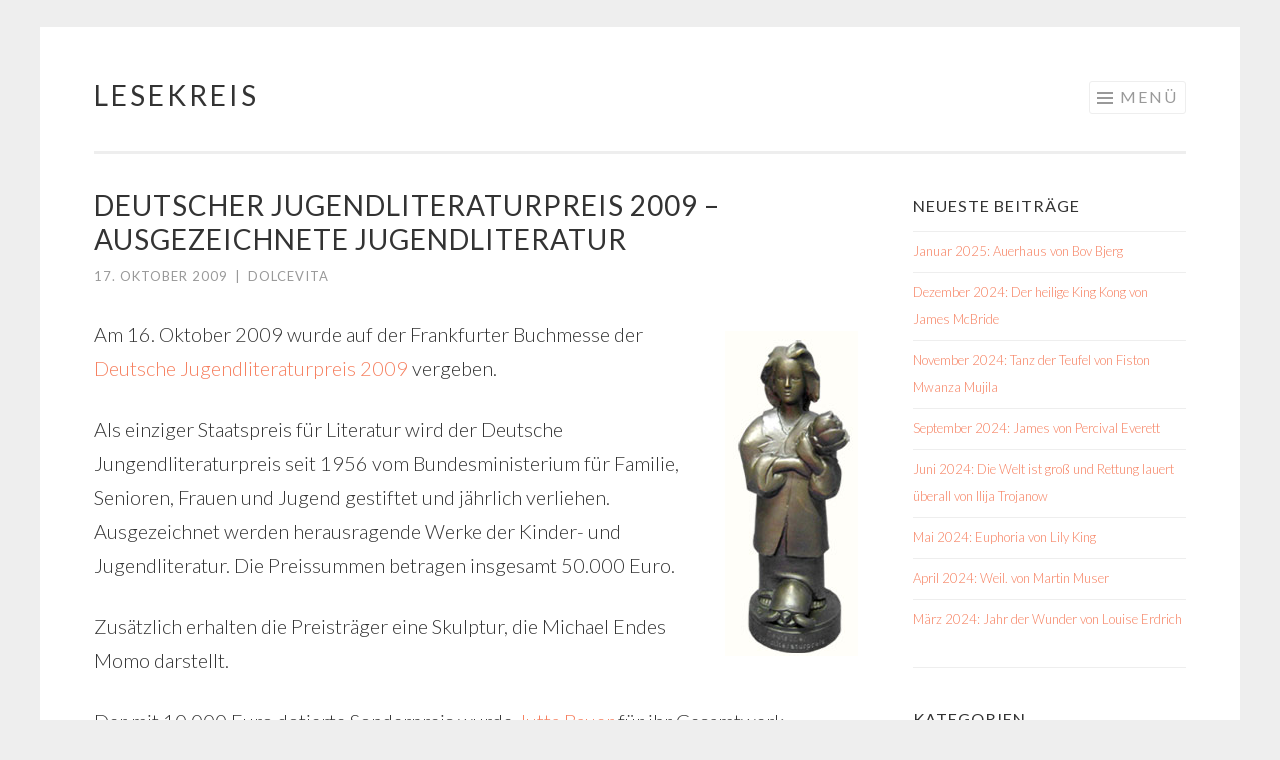

--- FILE ---
content_type: text/html; charset=UTF-8
request_url: https://lesekreis.org/2009/10/17/deutscher-jugendliteraturpreis-2009-ausgezeichnete-jugendliteratur/
body_size: 14216
content:
<!DOCTYPE html>
<html lang="de">
<head>
<meta charset="UTF-8">
<meta name="viewport" content="width=device-width, initial-scale=1">
<link rel="profile" href="http://gmpg.org/xfn/11">
<link rel="pingback" href="https://lesekreis.org/xmlrpc.php">

<title>Deutscher Jugendliteraturpreis 2009 &#8211; ausgezeichnete Jugendliteratur &#8211; Lesekreis</title>
<meta name='robots' content='max-image-preview:large' />
<link rel='dns-prefetch' href='//fonts.googleapis.com' />
<link rel="alternate" type="application/rss+xml" title="Lesekreis &raquo; Feed" href="https://lesekreis.org/feed/" />
<link rel="alternate" type="application/rss+xml" title="Lesekreis &raquo; Kommentar-Feed" href="https://lesekreis.org/comments/feed/" />
<link rel="alternate" type="application/rss+xml" title="Lesekreis &raquo; Kommentar-Feed zu Deutscher Jugendliteraturpreis 2009 &#8211; ausgezeichnete Jugendliteratur" href="https://lesekreis.org/2009/10/17/deutscher-jugendliteraturpreis-2009-ausgezeichnete-jugendliteratur/feed/" />
<link rel="alternate" title="oEmbed (JSON)" type="application/json+oembed" href="https://lesekreis.org/wp-json/oembed/1.0/embed?url=https%3A%2F%2Flesekreis.org%2F2009%2F10%2F17%2Fdeutscher-jugendliteraturpreis-2009-ausgezeichnete-jugendliteratur%2F" />
<link rel="alternate" title="oEmbed (XML)" type="text/xml+oembed" href="https://lesekreis.org/wp-json/oembed/1.0/embed?url=https%3A%2F%2Flesekreis.org%2F2009%2F10%2F17%2Fdeutscher-jugendliteraturpreis-2009-ausgezeichnete-jugendliteratur%2F&#038;format=xml" />
<style id='wp-img-auto-sizes-contain-inline-css' type='text/css'>
img:is([sizes=auto i],[sizes^="auto," i]){contain-intrinsic-size:3000px 1500px}
/*# sourceURL=wp-img-auto-sizes-contain-inline-css */
</style>
<style id='wp-emoji-styles-inline-css' type='text/css'>

	img.wp-smiley, img.emoji {
		display: inline !important;
		border: none !important;
		box-shadow: none !important;
		height: 1em !important;
		width: 1em !important;
		margin: 0 0.07em !important;
		vertical-align: -0.1em !important;
		background: none !important;
		padding: 0 !important;
	}
/*# sourceURL=wp-emoji-styles-inline-css */
</style>
<style id='wp-block-library-inline-css' type='text/css'>
:root{--wp-block-synced-color:#7a00df;--wp-block-synced-color--rgb:122,0,223;--wp-bound-block-color:var(--wp-block-synced-color);--wp-editor-canvas-background:#ddd;--wp-admin-theme-color:#007cba;--wp-admin-theme-color--rgb:0,124,186;--wp-admin-theme-color-darker-10:#006ba1;--wp-admin-theme-color-darker-10--rgb:0,107,160.5;--wp-admin-theme-color-darker-20:#005a87;--wp-admin-theme-color-darker-20--rgb:0,90,135;--wp-admin-border-width-focus:2px}@media (min-resolution:192dpi){:root{--wp-admin-border-width-focus:1.5px}}.wp-element-button{cursor:pointer}:root .has-very-light-gray-background-color{background-color:#eee}:root .has-very-dark-gray-background-color{background-color:#313131}:root .has-very-light-gray-color{color:#eee}:root .has-very-dark-gray-color{color:#313131}:root .has-vivid-green-cyan-to-vivid-cyan-blue-gradient-background{background:linear-gradient(135deg,#00d084,#0693e3)}:root .has-purple-crush-gradient-background{background:linear-gradient(135deg,#34e2e4,#4721fb 50%,#ab1dfe)}:root .has-hazy-dawn-gradient-background{background:linear-gradient(135deg,#faaca8,#dad0ec)}:root .has-subdued-olive-gradient-background{background:linear-gradient(135deg,#fafae1,#67a671)}:root .has-atomic-cream-gradient-background{background:linear-gradient(135deg,#fdd79a,#004a59)}:root .has-nightshade-gradient-background{background:linear-gradient(135deg,#330968,#31cdcf)}:root .has-midnight-gradient-background{background:linear-gradient(135deg,#020381,#2874fc)}:root{--wp--preset--font-size--normal:16px;--wp--preset--font-size--huge:42px}.has-regular-font-size{font-size:1em}.has-larger-font-size{font-size:2.625em}.has-normal-font-size{font-size:var(--wp--preset--font-size--normal)}.has-huge-font-size{font-size:var(--wp--preset--font-size--huge)}.has-text-align-center{text-align:center}.has-text-align-left{text-align:left}.has-text-align-right{text-align:right}.has-fit-text{white-space:nowrap!important}#end-resizable-editor-section{display:none}.aligncenter{clear:both}.items-justified-left{justify-content:flex-start}.items-justified-center{justify-content:center}.items-justified-right{justify-content:flex-end}.items-justified-space-between{justify-content:space-between}.screen-reader-text{border:0;clip-path:inset(50%);height:1px;margin:-1px;overflow:hidden;padding:0;position:absolute;width:1px;word-wrap:normal!important}.screen-reader-text:focus{background-color:#ddd;clip-path:none;color:#444;display:block;font-size:1em;height:auto;left:5px;line-height:normal;padding:15px 23px 14px;text-decoration:none;top:5px;width:auto;z-index:100000}html :where(.has-border-color){border-style:solid}html :where([style*=border-top-color]){border-top-style:solid}html :where([style*=border-right-color]){border-right-style:solid}html :where([style*=border-bottom-color]){border-bottom-style:solid}html :where([style*=border-left-color]){border-left-style:solid}html :where([style*=border-width]){border-style:solid}html :where([style*=border-top-width]){border-top-style:solid}html :where([style*=border-right-width]){border-right-style:solid}html :where([style*=border-bottom-width]){border-bottom-style:solid}html :where([style*=border-left-width]){border-left-style:solid}html :where(img[class*=wp-image-]){height:auto;max-width:100%}:where(figure){margin:0 0 1em}html :where(.is-position-sticky){--wp-admin--admin-bar--position-offset:var(--wp-admin--admin-bar--height,0px)}@media screen and (max-width:600px){html :where(.is-position-sticky){--wp-admin--admin-bar--position-offset:0px}}

/*# sourceURL=wp-block-library-inline-css */
</style><style id='global-styles-inline-css' type='text/css'>
:root{--wp--preset--aspect-ratio--square: 1;--wp--preset--aspect-ratio--4-3: 4/3;--wp--preset--aspect-ratio--3-4: 3/4;--wp--preset--aspect-ratio--3-2: 3/2;--wp--preset--aspect-ratio--2-3: 2/3;--wp--preset--aspect-ratio--16-9: 16/9;--wp--preset--aspect-ratio--9-16: 9/16;--wp--preset--color--black: #000000;--wp--preset--color--cyan-bluish-gray: #abb8c3;--wp--preset--color--white: #ffffff;--wp--preset--color--pale-pink: #f78da7;--wp--preset--color--vivid-red: #cf2e2e;--wp--preset--color--luminous-vivid-orange: #ff6900;--wp--preset--color--luminous-vivid-amber: #fcb900;--wp--preset--color--light-green-cyan: #7bdcb5;--wp--preset--color--vivid-green-cyan: #00d084;--wp--preset--color--pale-cyan-blue: #8ed1fc;--wp--preset--color--vivid-cyan-blue: #0693e3;--wp--preset--color--vivid-purple: #9b51e0;--wp--preset--gradient--vivid-cyan-blue-to-vivid-purple: linear-gradient(135deg,rgb(6,147,227) 0%,rgb(155,81,224) 100%);--wp--preset--gradient--light-green-cyan-to-vivid-green-cyan: linear-gradient(135deg,rgb(122,220,180) 0%,rgb(0,208,130) 100%);--wp--preset--gradient--luminous-vivid-amber-to-luminous-vivid-orange: linear-gradient(135deg,rgb(252,185,0) 0%,rgb(255,105,0) 100%);--wp--preset--gradient--luminous-vivid-orange-to-vivid-red: linear-gradient(135deg,rgb(255,105,0) 0%,rgb(207,46,46) 100%);--wp--preset--gradient--very-light-gray-to-cyan-bluish-gray: linear-gradient(135deg,rgb(238,238,238) 0%,rgb(169,184,195) 100%);--wp--preset--gradient--cool-to-warm-spectrum: linear-gradient(135deg,rgb(74,234,220) 0%,rgb(151,120,209) 20%,rgb(207,42,186) 40%,rgb(238,44,130) 60%,rgb(251,105,98) 80%,rgb(254,248,76) 100%);--wp--preset--gradient--blush-light-purple: linear-gradient(135deg,rgb(255,206,236) 0%,rgb(152,150,240) 100%);--wp--preset--gradient--blush-bordeaux: linear-gradient(135deg,rgb(254,205,165) 0%,rgb(254,45,45) 50%,rgb(107,0,62) 100%);--wp--preset--gradient--luminous-dusk: linear-gradient(135deg,rgb(255,203,112) 0%,rgb(199,81,192) 50%,rgb(65,88,208) 100%);--wp--preset--gradient--pale-ocean: linear-gradient(135deg,rgb(255,245,203) 0%,rgb(182,227,212) 50%,rgb(51,167,181) 100%);--wp--preset--gradient--electric-grass: linear-gradient(135deg,rgb(202,248,128) 0%,rgb(113,206,126) 100%);--wp--preset--gradient--midnight: linear-gradient(135deg,rgb(2,3,129) 0%,rgb(40,116,252) 100%);--wp--preset--font-size--small: 13px;--wp--preset--font-size--medium: 20px;--wp--preset--font-size--large: 36px;--wp--preset--font-size--x-large: 42px;--wp--preset--spacing--20: 0.44rem;--wp--preset--spacing--30: 0.67rem;--wp--preset--spacing--40: 1rem;--wp--preset--spacing--50: 1.5rem;--wp--preset--spacing--60: 2.25rem;--wp--preset--spacing--70: 3.38rem;--wp--preset--spacing--80: 5.06rem;--wp--preset--shadow--natural: 6px 6px 9px rgba(0, 0, 0, 0.2);--wp--preset--shadow--deep: 12px 12px 50px rgba(0, 0, 0, 0.4);--wp--preset--shadow--sharp: 6px 6px 0px rgba(0, 0, 0, 0.2);--wp--preset--shadow--outlined: 6px 6px 0px -3px rgb(255, 255, 255), 6px 6px rgb(0, 0, 0);--wp--preset--shadow--crisp: 6px 6px 0px rgb(0, 0, 0);}:where(.is-layout-flex){gap: 0.5em;}:where(.is-layout-grid){gap: 0.5em;}body .is-layout-flex{display: flex;}.is-layout-flex{flex-wrap: wrap;align-items: center;}.is-layout-flex > :is(*, div){margin: 0;}body .is-layout-grid{display: grid;}.is-layout-grid > :is(*, div){margin: 0;}:where(.wp-block-columns.is-layout-flex){gap: 2em;}:where(.wp-block-columns.is-layout-grid){gap: 2em;}:where(.wp-block-post-template.is-layout-flex){gap: 1.25em;}:where(.wp-block-post-template.is-layout-grid){gap: 1.25em;}.has-black-color{color: var(--wp--preset--color--black) !important;}.has-cyan-bluish-gray-color{color: var(--wp--preset--color--cyan-bluish-gray) !important;}.has-white-color{color: var(--wp--preset--color--white) !important;}.has-pale-pink-color{color: var(--wp--preset--color--pale-pink) !important;}.has-vivid-red-color{color: var(--wp--preset--color--vivid-red) !important;}.has-luminous-vivid-orange-color{color: var(--wp--preset--color--luminous-vivid-orange) !important;}.has-luminous-vivid-amber-color{color: var(--wp--preset--color--luminous-vivid-amber) !important;}.has-light-green-cyan-color{color: var(--wp--preset--color--light-green-cyan) !important;}.has-vivid-green-cyan-color{color: var(--wp--preset--color--vivid-green-cyan) !important;}.has-pale-cyan-blue-color{color: var(--wp--preset--color--pale-cyan-blue) !important;}.has-vivid-cyan-blue-color{color: var(--wp--preset--color--vivid-cyan-blue) !important;}.has-vivid-purple-color{color: var(--wp--preset--color--vivid-purple) !important;}.has-black-background-color{background-color: var(--wp--preset--color--black) !important;}.has-cyan-bluish-gray-background-color{background-color: var(--wp--preset--color--cyan-bluish-gray) !important;}.has-white-background-color{background-color: var(--wp--preset--color--white) !important;}.has-pale-pink-background-color{background-color: var(--wp--preset--color--pale-pink) !important;}.has-vivid-red-background-color{background-color: var(--wp--preset--color--vivid-red) !important;}.has-luminous-vivid-orange-background-color{background-color: var(--wp--preset--color--luminous-vivid-orange) !important;}.has-luminous-vivid-amber-background-color{background-color: var(--wp--preset--color--luminous-vivid-amber) !important;}.has-light-green-cyan-background-color{background-color: var(--wp--preset--color--light-green-cyan) !important;}.has-vivid-green-cyan-background-color{background-color: var(--wp--preset--color--vivid-green-cyan) !important;}.has-pale-cyan-blue-background-color{background-color: var(--wp--preset--color--pale-cyan-blue) !important;}.has-vivid-cyan-blue-background-color{background-color: var(--wp--preset--color--vivid-cyan-blue) !important;}.has-vivid-purple-background-color{background-color: var(--wp--preset--color--vivid-purple) !important;}.has-black-border-color{border-color: var(--wp--preset--color--black) !important;}.has-cyan-bluish-gray-border-color{border-color: var(--wp--preset--color--cyan-bluish-gray) !important;}.has-white-border-color{border-color: var(--wp--preset--color--white) !important;}.has-pale-pink-border-color{border-color: var(--wp--preset--color--pale-pink) !important;}.has-vivid-red-border-color{border-color: var(--wp--preset--color--vivid-red) !important;}.has-luminous-vivid-orange-border-color{border-color: var(--wp--preset--color--luminous-vivid-orange) !important;}.has-luminous-vivid-amber-border-color{border-color: var(--wp--preset--color--luminous-vivid-amber) !important;}.has-light-green-cyan-border-color{border-color: var(--wp--preset--color--light-green-cyan) !important;}.has-vivid-green-cyan-border-color{border-color: var(--wp--preset--color--vivid-green-cyan) !important;}.has-pale-cyan-blue-border-color{border-color: var(--wp--preset--color--pale-cyan-blue) !important;}.has-vivid-cyan-blue-border-color{border-color: var(--wp--preset--color--vivid-cyan-blue) !important;}.has-vivid-purple-border-color{border-color: var(--wp--preset--color--vivid-purple) !important;}.has-vivid-cyan-blue-to-vivid-purple-gradient-background{background: var(--wp--preset--gradient--vivid-cyan-blue-to-vivid-purple) !important;}.has-light-green-cyan-to-vivid-green-cyan-gradient-background{background: var(--wp--preset--gradient--light-green-cyan-to-vivid-green-cyan) !important;}.has-luminous-vivid-amber-to-luminous-vivid-orange-gradient-background{background: var(--wp--preset--gradient--luminous-vivid-amber-to-luminous-vivid-orange) !important;}.has-luminous-vivid-orange-to-vivid-red-gradient-background{background: var(--wp--preset--gradient--luminous-vivid-orange-to-vivid-red) !important;}.has-very-light-gray-to-cyan-bluish-gray-gradient-background{background: var(--wp--preset--gradient--very-light-gray-to-cyan-bluish-gray) !important;}.has-cool-to-warm-spectrum-gradient-background{background: var(--wp--preset--gradient--cool-to-warm-spectrum) !important;}.has-blush-light-purple-gradient-background{background: var(--wp--preset--gradient--blush-light-purple) !important;}.has-blush-bordeaux-gradient-background{background: var(--wp--preset--gradient--blush-bordeaux) !important;}.has-luminous-dusk-gradient-background{background: var(--wp--preset--gradient--luminous-dusk) !important;}.has-pale-ocean-gradient-background{background: var(--wp--preset--gradient--pale-ocean) !important;}.has-electric-grass-gradient-background{background: var(--wp--preset--gradient--electric-grass) !important;}.has-midnight-gradient-background{background: var(--wp--preset--gradient--midnight) !important;}.has-small-font-size{font-size: var(--wp--preset--font-size--small) !important;}.has-medium-font-size{font-size: var(--wp--preset--font-size--medium) !important;}.has-large-font-size{font-size: var(--wp--preset--font-size--large) !important;}.has-x-large-font-size{font-size: var(--wp--preset--font-size--x-large) !important;}
/*# sourceURL=global-styles-inline-css */
</style>

<style id='classic-theme-styles-inline-css' type='text/css'>
/*! This file is auto-generated */
.wp-block-button__link{color:#fff;background-color:#32373c;border-radius:9999px;box-shadow:none;text-decoration:none;padding:calc(.667em + 2px) calc(1.333em + 2px);font-size:1.125em}.wp-block-file__button{background:#32373c;color:#fff;text-decoration:none}
/*# sourceURL=/wp-includes/css/classic-themes.min.css */
</style>
<link rel='stylesheet' id='sketch-style-css' href='https://lesekreis.org/wp-content/themes/sketch/style.css?ver=6.9' type='text/css' media='all' />
<link rel='stylesheet' id='sketch-lato-css' href='https://fonts.googleapis.com/css?family=Lato%3A300%2C400%2C700%2C300italic%2C400italic%2C700italic&#038;subset=latin%2Clatin-ext' type='text/css' media='all' />
<link rel='stylesheet' id='genericons-css' href='https://lesekreis.org/wp-content/themes/sketch/genericons/genericons.css?ver=3.4.1' type='text/css' media='all' />
<link rel="https://api.w.org/" href="https://lesekreis.org/wp-json/" /><link rel="alternate" title="JSON" type="application/json" href="https://lesekreis.org/wp-json/wp/v2/posts/8927" /><link rel="EditURI" type="application/rsd+xml" title="RSD" href="https://lesekreis.org/xmlrpc.php?rsd" />
<meta name="generator" content="WordPress 6.9" />
<link rel="canonical" href="https://lesekreis.org/2009/10/17/deutscher-jugendliteraturpreis-2009-ausgezeichnete-jugendliteratur/" />
<link rel='shortlink' href='https://lesekreis.org/?p=8927' />
</head>

<body class="wp-singular post-template-default single single-post postid-8927 single-format-standard wp-theme-sketch group-blog">
<div id="page" class="hfeed site">
	<a class="skip-link screen-reader-text" href="#content">Springe zum Inhalt</a>
	<header id="masthead" class="site-header" role="banner">
		<div class="site-branding">
						<h1 class="site-title"><a href="https://lesekreis.org/" rel="home">Lesekreis</a></h1>
			<h2 class="site-description">Bücher, Bestseller, Rezensionen, Literaturpreise</h2>
		</div>

		<nav id="site-navigation" class="main-navigation" role="navigation">
			<button class="menu-toggle">Menü</button>
			<div class="menu-menu-1-container"><ul id="menu-menu-1" class="menu"><li id="menu-item-29502" class="menu-item menu-item-type-custom menu-item-object-custom menu-item-home menu-item-29502"><a href="https://lesekreis.org/">Startseite</a></li>
<li id="menu-item-29504" class="menu-item menu-item-type-post_type menu-item-object-page menu-item-29504"><a href="https://lesekreis.org/7-fragen/">7 Fragen</a></li>
<li id="menu-item-29507" class="menu-item menu-item-type-post_type menu-item-object-page menu-item-has-children menu-item-29507"><a href="https://lesekreis.org/uber-mich/ueber-unseren-lesekreis/">Über uns</a>
<ul class="sub-menu">
	<li id="menu-item-29505" class="menu-item menu-item-type-post_type menu-item-object-page menu-item-29505"><a href="https://lesekreis.org/uber-mich/">Über mich</a></li>
	<li id="menu-item-29506" class="menu-item menu-item-type-post_type menu-item-object-page menu-item-29506"><a href="https://lesekreis.org/uber-mich/autorenfotos/">Autorenfotos</a></li>
</ul>
</li>
<li id="menu-item-29509" class="menu-item menu-item-type-post_type menu-item-object-page menu-item-29509"><a href="https://lesekreis.org/bucherlisten/buecherliste/">Bücherliste</a></li>
<li id="menu-item-29510" class="menu-item menu-item-type-post_type menu-item-object-page menu-item-29510"><a href="https://lesekreis.org/bucherlisten/literatur-vor-ort/">Literatur vor Ort</a></li>
<li id="menu-item-29515" class="menu-item menu-item-type-post_type menu-item-object-page menu-item-29515"><a href="https://lesekreis.org/literatur-im-kino/">Literaturverfilmungen</a></li>
<li id="menu-item-29511" class="menu-item menu-item-type-post_type menu-item-object-page menu-item-has-children menu-item-29511"><a href="https://lesekreis.org/literaturblogs-von-a-bis-z-2/">Literaturblogs von A bis Z</a>
<ul class="sub-menu">
	<li id="menu-item-29512" class="menu-item menu-item-type-post_type menu-item-object-page menu-item-29512"><a href="https://lesekreis.org/literaturblogs-von-a-bis-z-2/autorenblogs-von-a-bis-z/">Autorenblogs von A bis Z</a></li>
</ul>
</li>
<li id="menu-item-29517" class="menu-item menu-item-type-taxonomy menu-item-object-category current-post-ancestor current-menu-parent current-post-parent menu-item-has-children menu-item-29517"><a href="https://lesekreis.org/category/literaturpreise-u-auszeichnungen/">Literaturpreise u. Auszeichnungen</a>
<ul class="sub-menu">
	<li id="menu-item-29513" class="menu-item menu-item-type-post_type menu-item-object-page menu-item-29513"><a href="https://lesekreis.org/literaturpreise-a-i/">Literaturpreise A †“ I</a></li>
	<li id="menu-item-29514" class="menu-item menu-item-type-post_type menu-item-object-page menu-item-29514"><a href="https://lesekreis.org/literaturpreise-a-i/literaturpreise-j-z/">Literaturpreise J †“ Z</a></li>
</ul>
</li>
<li id="menu-item-29522" class="menu-item menu-item-type-post_type menu-item-object-page menu-item-has-children menu-item-29522"><a href="https://lesekreis.org/impressum/">Impressum</a>
<ul class="sub-menu">
	<li id="menu-item-29521" class="menu-item menu-item-type-post_type menu-item-object-page menu-item-privacy-policy menu-item-29521"><a rel="privacy-policy" href="https://lesekreis.org/datenschutz/">Datenschutz</a></li>
</ul>
</li>
</ul></div>		</nav><!-- #site-navigation -->
	</header><!-- #masthead -->

	<div id="content" class="site-content">
		
	<div id="primary" class="content-area">
		<main id="main" class="site-main" role="main">

		
			
<article id="post-8927" class="post-8927 post type-post status-publish format-standard hentry category-jugendliteratur category-lesekreis category-literaturpreise-u-auszeichnungen tag-deutscher-jugendliteraturpreis tag-jugendliteratur tag-kinder-und-jugendliteratur tag-literaturpreis tag-literaturpreise-und-auszeichnungen">
	<header class="entry-header">
		<h1 class="entry-title">Deutscher Jugendliteraturpreis 2009 &#8211; ausgezeichnete Jugendliteratur</h1>
		<div class="entry-meta">
						<span class="posted-on"><a href="https://lesekreis.org/2009/10/17/deutscher-jugendliteraturpreis-2009-ausgezeichnete-jugendliteratur/" rel="bookmark"><time class="entry-date published" datetime="2009-10-17T12:29:54+02:00">17. Oktober 2009</time><time class="updated" datetime="2009-10-21T11:10:14+02:00">21. Oktober 2009</time></a></span><span class="byline"><span class="sep"> | </span><span class="author vcard"><a class="url fn n" href="https://lesekreis.org/author/dolcevita/">dolcevita</a></span></span>					</div><!-- .entry-meta -->
	</header><!-- .entry-header -->

	<div class="entry-content">
		<p><a title="Deutscher Jugendliteraturpreis - Homepage" href="http://www.djlp.jugendliteratur.org/" target="_blank"><img decoding="async" class="alignright size-full wp-image-8928" title="Momo" src="http://lesekreis.org/wp-content/uploads/2009/10/Momo.jpg" alt="Momo" width="133" height="325" /></a>Am 16. Oktober 2009 wurde auf der Frankfurter Buchmesse der <a title="Deutscher Jugendliteraturpreis - Homepage" href="http://www.djlp.jugendliteratur.org/" target="_blank">Deutsche Jugendliteraturpreis 2009</a> vergeben.</p>
<p>Als einziger Staatspreis für Literatur wird der Deutsche Jungendliteraturpreis seit 1956 vom Bundesministerium für Familie, Senioren, Frauen und Jugend gestiftet und jährlich verliehen. Ausgezeichnet werden herausragende Werke der Kinder- und Jugendliteratur. Die Preissummen betragen insgesamt 50.000 Euro.</p>
<p>Zusätzlich erhalten die Preisträger eine Skulptur, die Michael Endes Momo darstellt.</p>
<p>Der mit 10 000 Euro dotierte Sonderpreis wurde <a title="Jutta Bauer" href="http://de.wikipedia.org/wiki/Jutta_Bauer" target="_blank">Jutta Bauer</a> für ihr Gesamtwerk Illustration verliehen. Der Sonderpreis ist Teil des Deutschen Jugendliteraturpreises und wird seit 1991 im jährlichen Wechsel an deutsche Autoren, Illustratoren und Übersetzer vergeben.</p>
<p><em><strong>Bilderbuch</strong></em></p>
<p><strong><a title="Geschichten aus der Vorstadt des Universums" href="http://www.amazon.de/gp/product/3551581983?ie=UTF8&amp;tag=lesekreis034-21&amp;linkCode=as2&amp;camp=1638&amp;creative=19454&amp;creativeASIN=3551581983" target="_blank"><img fetchpriority="high" decoding="async" class="alignleft size-full wp-image-8929" title="Geschichten aus der Vorstadt des Universums" src="http://lesekreis.org/wp-content/uploads/2009/10/Geschichten-aus-der-Vorstadt-des-Universums.jpg" alt="Geschichten aus der Vorstadt des Universums" width="240" height="240" srcset="https://lesekreis.org/wp-content/uploads/2009/10/Geschichten-aus-der-Vorstadt-des-Universums.jpg 240w, https://lesekreis.org/wp-content/uploads/2009/10/Geschichten-aus-der-Vorstadt-des-Universums-150x150.jpg 150w" sizes="(max-width: 240px) 100vw, 240px" /></a><a title="Geschichten aus der Vorstadt des Universums" href="http://www.amazon.de/gp/product/3551581983?ie=UTF8&amp;tag=lesekreis034-21&amp;linkCode=as2&amp;camp=1638&amp;creative=19454&amp;creativeASIN=3551581983" target="_blank">Geschichten aus der Vorstadt des Universums</a> von Shaun Tan und Eike Schönfeld</strong></p>
<p><em><strong>Kurzbeschreibung</strong></em><br />
Kannst du dich an den Wasserbüffel erinnern, auf dem leeren Grundstück am Ende unserer Straße? Oder an den Taucher, den wir bei der Unterführung getroffen haben? Und weißt du warum Hunde mitten in der Nacht bellen? Shaun Tan entschlüsselt die kleinen, verborgenen Geheimnisse des Alltags. Er erzählt von selbstgemachten Haustieren, gefährlichen Hochzeiten, gestrandeten Meerestieren, winzigen Austauschschülern und geheimnisvollen Räumen voller Glück.<br />
<em><strong>Jurybegründung</strong></em><br />
Es gibt Bücher, mit denen ist man nicht fertig, wenn man die letzte Seite zugeschlagen hat. Geschichten aus der Vorstadt des Universums ist ein solches Buch. Der fiktionale Raum der Vorstädte verortet die Geschichten im Realen und doch zeigt gleich die erste Erzählung, dass Tan sich auch außerhalb unserer Realität bewegt. <a title="Deutscher Jugendliteraturpreis 2009 - Bilderbuch - Jurybegründung" href="http://www.djlp.jugendliteratur.org/preistraeger_bilderbuch-14.html" target="_blank">[&#8230;]</a></p>
<p><em><strong>Kinderbuch</strong></em></p>
<p><strong><a title="Rico, Oscar und die Tieferschatten" href="http://www.amazon.de/gp/product/3551555516?ie=UTF8&amp;tag=lesekreis034-21&amp;linkCode=as2&amp;camp=1638&amp;creative=19454&amp;creativeASIN=3551555516" target="_blank"><img decoding="async" class="alignleft size-full wp-image-8930" title="Rico, Oscar und die Tieferschatten" src="http://lesekreis.org/wp-content/uploads/2009/10/Rico-Oscar-und-die-Tieferschatten.jpg" alt="Rico, Oscar und die Tieferschatten" width="240" height="240" srcset="https://lesekreis.org/wp-content/uploads/2009/10/Rico-Oscar-und-die-Tieferschatten.jpg 240w, https://lesekreis.org/wp-content/uploads/2009/10/Rico-Oscar-und-die-Tieferschatten-150x150.jpg 150w" sizes="(max-width: 240px) 100vw, 240px" /></a><a title="Rico, Oscar und die Tieferschatten" href="http://www.amazon.de/gp/product/3551555516?ie=UTF8&amp;tag=lesekreis034-21&amp;linkCode=as2&amp;camp=1638&amp;creative=19454&amp;creativeASIN=3551555516" target="_blank">Rico, Oskar und die Tieferschatten</a> Andreas Steinhöfel (Text) und Peter Schössow (Illustration)</strong></p>
<p><em><strong>Kurzbeschreibung</strong></em><br />
Eigentlich soll Rico ja nur ein Ferientagebuch führen. Schwierig genug für einen, der leicht den roten oder den grünen oder auch den blauen Faden verliert. Aber als er dann auch noch Oskar mit dem blauen Helm kennen lernt und die beiden dem berüchtigten ALDI-Kidnapper auf die Spur kommen, geht es in seinem Kopf ganz schön durcheinander. Doch zusammen mit Oskar verlieren sogar die Tieferschatten etwas von ihrem Schrecken. Es ist der Beginn einer wunderbaren Freundschaft &#8230;.<br />
<em><strong>Jurybegründung</strong></em><br />
Steinhöfels Sprache schließlich vereint Figurendarstellung und Milieuschilderung zu einem modernen Sozialroman für Kinder. Um aus der Perspektive Ricos erzählen zu können, schafft er ein umfassendes und sprachschöpferisch ausgeklügeltes Vokabular für dessen Weltwahrnehmung. Ohne Beschönigung taucht Steinhöfel ein in Ricos innere und äußere Welt, eröffnet uns einen neue kinderliterarische Maßstäbe setzenden Kosmos und legt so einen Roman für Kinder vor, der in Figurenzeichnung, Plotgestaltung, sprachlicher Gestaltung und Aussage nichts zu wünschen übrig lässt †“ eben ein Roman eines ganz und gar nicht tiefbegabten Autors. <a title="Deutscher Jugendliteraturpreis 2009 - Kinderbuch - Jurybegründung" href="http://www.djlp.jugendliteratur.org/preistraeger_kinderbuch-15.html" target="_blank">[&#8230;]</a></p>
<p><em><strong>Jugendbuch</strong></em></p>
<p><strong><a title="The Road of the Dead" href="http://www.amazon.de/gp/product/3423712864?ie=UTF8&amp;tag=lesekreis034-21&amp;linkCode=as2&amp;camp=1638&amp;creative=19454&amp;creativeASIN=3423712864" target="_blank"><img loading="lazy" decoding="async" class="alignleft size-full wp-image-8931" title="The Road of the Dead" src="http://lesekreis.org/wp-content/uploads/2009/10/The-Road-of-the-Dead.jpg" alt="The Road of the Dead" width="240" height="240" srcset="https://lesekreis.org/wp-content/uploads/2009/10/The-Road-of-the-Dead.jpg 240w, https://lesekreis.org/wp-content/uploads/2009/10/The-Road-of-the-Dead-150x150.jpg 150w" sizes="auto, (max-width: 240px) 100vw, 240px" /></a><a title="The Road of the Dead" href="http://www.amazon.de/gp/product/3423712864?ie=UTF8&amp;tag=lesekreis034-21&amp;linkCode=as2&amp;camp=1638&amp;creative=19454&amp;creativeASIN=3423712864" target="_blank">The Road of the Dead</a> von Kevin Brooks</strong></p>
<p><em><strong>Kurzbeschreibung</strong></em><br />
&#8222;Der Tod Ihrer Schwester war ein Versehen&#8220;,  sagte er nebenhin. &#8222;Sie war einfach zur falschen Zeit am falschen Ort. So was passiert eben leider manchmal.&#8220; Spät eines Nachts erfahren die beiden Brüder Ruben und Cole, dass ihre Schwester Rachel tot ist &#8211; sie wurde erwürgt, in einer gottverlassenen Gegend viele Meilen weit weg von ihrem Zuhause in London. Ruben und Cole brechen auf in diese Einöde, um mehr über den Mord und die Ermittlungen herauszubekommen, denn erst wenn der Mörder gefunden ist, kann Rachel beerdigt werden. Insgeheim ahnt Ruben &#8211; der Jüngere und Sensiblere der beiden -, dass es für Cole um mehr geht: Cole will Rache. Ruben kennt Coles Impulsivität und weiß, wie rasch sein Bruder zuschlagen kann; er will Cole vor sich selbst schützen. Doch das Dorf in Dartmoor, wo Rachel ihre letzten Tage verbrachte, entpuppt sich als Hexenkessel und den beiden schlägt so viel Hass entgegen, dass auch Ruben machtlos ist gegen den Strudel der Gewalt, in den Cole sich bewusst hineinbegibt. Gewalt erscheint in dieser gesetzesfernen Welt als das einzige Mittel, um herauszufinden, was Rachel wirklich passiert ist, als der einzige Weg, diejenigen dingfest zu machen, die für ihren grausamen Tod verantwortlich sind. Kann dieser Zweck die Mittel heiligen? Was passiert mit denen, die letztlich ähnlich handeln wie ihre Feinde? Verändern gute Motive den Charakter der Tat? So oder so droht die einmal entfesselte Gewalt auch Ruben fürs Leben zu zeichnen &#8230;<br />
<em><strong>Jurybegründung</strong></em><br />
<a title="Deutscher Jugendliteraturpreis 2009 - Jugendbuch - Jurybegründung" href="http://www.djlp.jugendliteratur.org/preistraeger_jugendbuch-16.html" target="_blank">[&#8230;]</a> Ihr Mord war tragischer Weise ein Versehen, eine Verwechslung. Der Preis ist hoch und die Frage nach seiner Legitimität werden sich die Leser, die sich einem solchen Roman zu stellen vermögen, noch lange nach der Lektüre dieser emotional, literarisch und moralisch herausfordernden Erzählung stellen.</p>
<p><em><strong>Sachbuch</strong></em></p>
<p><strong><a title="Das Rätsel der Varusschlacht" href="http://www.amazon.de/gp/product/3771643791?ie=UTF8&amp;tag=lesekreis034-21&amp;linkCode=as2&amp;camp=1638&amp;creative=19454&amp;creativeASIN=3771643791" target="_blank"><img loading="lazy" decoding="async" class="alignleft size-full wp-image-8932" title="Das Rätsel der Varusschlacht" src="http://lesekreis.org/wp-content/uploads/2009/10/Das-Rätsel-der-Varusschlacht.jpg" alt="Das Rätsel der Varusschlacht" width="240" height="240" /></a><a title="Das Rätsel der Varusschlacht" href="http://www.amazon.de/gp/product/3771643791?ie=UTF8&amp;tag=lesekreis034-21&amp;linkCode=as2&amp;camp=1638&amp;creative=19454&amp;creativeASIN=3771643791" target="_blank">Das Rätsel der Varusschlacht</a> von Wolfgang Korn (Text) und Klaus Ensikat (Illustration)</strong></p>
<p><em><strong>Kurzbeschreibung</strong></em><br />
9 n. Chr. irgendwo in der norddeutschen Tiefebene: Der römische Statthalter Varus wird mit seiner Armee von Germanen in einen Hinterhalt gelockt und vernichtend geschlagen bis heute eines der wichtigsten, aber auch umstrittensten historischen Ereignisse auf deutschem Boden. Erst in den achtziger Jahren des 20. Jahrhunderts entdeckte ein britischer Offizier ein Schlachtfeld aus römischer Zeit bei Osnabrück. Sind es die Überreste von Varus und seinen Legionen? Die Suche nach dem Ort der Schlacht, nach Hinweisen für ihren Verlauf und ihre Datierung ist ein Kriminalroman der Archäologie.<br />
<em><strong>Jurybegründung</strong></em><br />
<a title="Deutscher Jugendliteraturpreis 2009 - Sachbuch - Jurybegründung" href="http://www.djlp.jugendliteratur.org/preistraeger_sachbuch-17.html" target="_blank">[&#8230;]</a> Ob Ensikat Artefakte abbildet, Kampfszenen darstellt, uns verknorzelt-knollennasige Germanen vorführt oder stillebenhafte Szenerien skizziert †“ stets fügt sein charakteristischer Strich dem Text Maßgebliches hinzu. Einmal sind es historische Akkuratesse und Detailtreue, die überzeugen, ein andermal der augenzwinkernde Witz der Bildkomposition oder die Wahl dessen, was dargestellt wird, wie beispielsweise eine höchste gesellig wirkende Latrinenszene.<br />
Immer gehen Text und Bild auf eine Weise zusammen, die in diesem sorgfältig recherchierten Sachbuch Informationsvermittlung, emotionale Ansprache und die Aufforderung zum Selbst-Denken in optimaler Weise verbindet und ein einzigartiges und didaktisch innovatives Sachbuch schafft, das über die Darstellung des historischen Ereignisses der Varusschlacht hinaus vorführt, wie man zur eigenen Erkenntnis gelangt.</p>
<p><em><strong>Preis der Jugendjury</strong></em></p>
<p><strong><a title="Die Bücherdiebin" href="http://www.amazon.de/gp/product/3570306275?ie=UTF8&amp;tag=lesekreis034-21&amp;linkCode=as2&amp;camp=1638&amp;creative=19454&amp;creativeASIN=3570306275" target="_blank"><img loading="lazy" decoding="async" class="alignleft size-full wp-image-8934" title="Die Bücherdiebin1" src="http://lesekreis.org/wp-content/uploads/2009/10/Die-Bücherdiebin11.jpg" alt="Die Bücherdiebin1" width="240" height="240" /></a><a title="Die Bücherdiebin" href="http://www.amazon.de/gp/product/3570306275?ie=UTF8&amp;tag=lesekreis034-21&amp;linkCode=as2&amp;camp=1638&amp;creative=19454&amp;creativeASIN=3570306275" target="_blank">Die Bücherdiebin</a> von Markus Zusak</strong></p>
<p><em><strong>Kurzbeschreibung</strong></em><br />
Selbst der Tod hat ein Herz &#8230;<br />
1939, Nazideutschland. Liesel lebt bei Pflegeeltern in der Himmelstraße in Molching. Sie sieht die Juden nach Dachau ziehen. Sie erlebt die Bombennächte über München. Und überlebt: weil der Tod sie in sein Herz geschlossen hat. Sie &#8211; und die Menschen aus der Himmelstraße.<br />
<a title="Deutscher Jugendliteraturpreis 2009 - Preis der Jugendjury - Jurybegründung" href="http://www.djlp.jugendliteratur.org/preistraeger_jugendjury-18.html" target="_blank"><em><strong>Jurybegründung</strong></em></a><br />
Österreich, 1939. Die Zeiten sind finster für Liesel, die Nationalsozialisten überall. Aber das Schlimmste steht sowohl der jungen Heldin als auch der restlichen Welt noch bevor. Und wer wüsste das besser als der Tod? Er ist schwer beschäftigt. Und er hat nebenbei eine Schwäche für Liesel entwickelt. Das Mädchen kommt in eine Pflegefamilie. Sie schwebt in ständiger Gefahr, denn ihre leibliche Mutter ist Kommunistin. Wie Liesel einen einzigartigen Weg durch die schreckliche Zeit findet, davon berichtet uns der wohl ungewöhnlichste aller nur möglichen Erzähler. So erfahren wir nicht nur von ihren Bücherdiebstählen, sondern auch von Liesels größtem Geheimnis: Im Keller müssen sie und ihre Familie einen Mann verstecken. Max ist Jude, Liesels Keller seine einzige Hoffnung, Liesel und ihre Pflegeltern seine einzigen Verbündeten. Über Einzelschicksale im Zweiten Weltkrieg sind viele Jugendromane geschrieben worden, aber erzählerisch reicht keiner an dieses Buch heran. Er hält mühelos die Waage zwischen Leichtigkeit und bitterem Ernst, Angst, Hass und Humor mitten im Wahnsinn des Naziregimes und trägt den Leser durch das Leben Liesels.</p>
<p>Quelle: <a title="Deutscher Jugendliteraturpreis - Homepage" href="http://www.djlp.jugendliteratur.org/" target="_blank">Deutscher Jugendliteraturpreis 2009</a></p>
			</div><!-- .entry-content -->

	<footer class="entry-footer">
				<span class="cat-links">
			Veröffentlicht in <a href="https://lesekreis.org/category/jugendliteratur/" rel="category tag">Jugendliteratur</a>, <a href="https://lesekreis.org/category/lesekreis/" rel="category tag">Lesekreis</a>, <a href="https://lesekreis.org/category/literaturpreise-u-auszeichnungen/" rel="category tag">Literaturpreise u. Auszeichnungen</a>		</span>
						<span class="tags-links">
			<a href="https://lesekreis.org/tag/deutscher-jugendliteraturpreis/" rel="tag">Deutscher Jugendliteraturpreis</a><a href="https://lesekreis.org/tag/jugendliteratur/" rel="tag">Jugendliteratur</a><a href="https://lesekreis.org/tag/kinder-und-jugendliteratur/" rel="tag">Kinder- und Jugendliteratur</a><a href="https://lesekreis.org/tag/literaturpreis/" rel="tag">Literaturpreis</a><a href="https://lesekreis.org/tag/literaturpreise-und-auszeichnungen/" rel="tag">Literaturpreise und Auszeichnungen</a>		</span>
			</footer><!-- .entry-footer -->
</article><!-- #post-## -->

				<nav class="navigation post-navigation" role="navigation">
		<h1 class="screen-reader-text">Beitrags-Navigation</h1>
		<div class="nav-links">
			<div class="nav-previous"><a href="https://lesekreis.org/2009/10/16/globale%c2%b0-festival-fur-grenzuberschreitende-literatur-in-bremen-und-bremerhaven/" rel="prev"><span class="meta-nav"><</span> globale° Festival für grenzüberschreitende Literatur in Bremen und Bremerhaven</a></div><div class="nav-next"><a href="https://lesekreis.org/2009/10/18/die-stimme-des-damons-von-grant-mckenzie/" rel="next">Die Stimme des Dämons von Grant McKenzie <span class="meta-nav">></span></a></div>		</div><!-- .nav-links -->
	</nav><!-- .navigation -->
	
			
		
		</main><!-- #main -->
	</div><!-- #primary -->

	<div id="secondary" class="widget-area" role="complementary">
		
		<aside id="recent-posts-2" class="widget widget_recent_entries">
		<h1 class="widget-title">Neueste Beiträge</h1>
		<ul>
											<li>
					<a href="https://lesekreis.org/2024/11/11/januar-2025-auerhaus-von-bov-bjerg/">Januar 2025: Auerhaus von Bov Bjerg</a>
									</li>
											<li>
					<a href="https://lesekreis.org/2024/11/11/dezember-2024-der-heilige-king-kong-von-james-mcbride/">Dezember 2024: Der heilige King Kong von James McBride</a>
									</li>
											<li>
					<a href="https://lesekreis.org/2024/11/11/november-2024-tanz-der-teufel-von-fiston-mwanza-mujila/">November 2024: Tanz der Teufel von Fiston Mwanza Mujila</a>
									</li>
											<li>
					<a href="https://lesekreis.org/2024/11/05/__trashed/">September 2024: James von Percival Everett</a>
									</li>
											<li>
					<a href="https://lesekreis.org/2024/04/08/juli-2024-die-welt-ist-gross-und-rettung-lauert-ueberall-von-ilija-trojanow/">Juni 2024: Die Welt ist groß und Rettung lauert überall von  Ilija Trojanow</a>
									</li>
											<li>
					<a href="https://lesekreis.org/2024/04/05/mai-2024-euphoria-von-lily-king/">Mai 2024: Euphoria von Lily King</a>
									</li>
											<li>
					<a href="https://lesekreis.org/2024/04/05/april-2024-weil-von-martin-muser/">April 2024: Weil. von Martin Muser</a>
									</li>
											<li>
					<a href="https://lesekreis.org/2024/04/05/maerz-2024-jahr-der-wunder-von-louise-erdrich/">März 2024: Jahr der Wunder von Louise Erdrich</a>
									</li>
					</ul>

		</aside><aside id="categories-176101871" class="widget widget_categories"><h1 class="widget-title">Kategorien</h1>
			<ul>
					<li class="cat-item cat-item-1129"><a href="https://lesekreis.org/category/7-fragen/">7 Fragen</a>
</li>
	<li class="cat-item cat-item-29"><a href="https://lesekreis.org/category/brauchtum/">Brauchtum</a>
</li>
	<li class="cat-item cat-item-37"><a href="https://lesekreis.org/category/buchskandale/">Buchskandale</a>
</li>
	<li class="cat-item cat-item-20"><a href="https://lesekreis.org/category/buecher/">Bücher</a>
</li>
	<li class="cat-item cat-item-4"><a href="https://lesekreis.org/category/buecher-aus-dem-lesekreis/">Bücher aus dem Lesekreis</a>
</li>
	<li class="cat-item cat-item-6"><a href="https://lesekreis.org/category/der-schoenste-erste-satz/">Der schönste erste Satz</a>
</li>
	<li class="cat-item cat-item-30"><a href="https://lesekreis.org/category/der-schoenste-letzte-satz/">Der schönste letzte Satz</a>
</li>
	<li class="cat-item cat-item-11"><a href="https://lesekreis.org/category/dies-und-das/">Dies und Das</a>
</li>
	<li class="cat-item cat-item-202"><a href="https://lesekreis.org/category/frauen/">Frauen</a>
</li>
	<li class="cat-item cat-item-16"><a href="https://lesekreis.org/category/fuer-buchtrinker-und-seitenfresser/">Für Buchtrinker und Seitenfresser</a>
</li>
	<li class="cat-item cat-item-72"><a href="https://lesekreis.org/category/gedichte/">Gedichte</a>
</li>
	<li class="cat-item cat-item-34"><a href="https://lesekreis.org/category/geschenktipp/">Geschenktipp</a>
</li>
	<li class="cat-item cat-item-25"><a href="https://lesekreis.org/category/hoerbuecher/">Hörbücher</a>
</li>
	<li class="cat-item cat-item-201"><a href="https://lesekreis.org/category/jugendliteratur/">Jugendliteratur</a>
</li>
	<li class="cat-item cat-item-124"><a href="https://lesekreis.org/category/kino/">Kino</a>
</li>
	<li class="cat-item cat-item-10"><a href="https://lesekreis.org/category/klatsch-und-tratsch/">Klatsch und Tratsch</a>
</li>
	<li class="cat-item cat-item-115"><a href="https://lesekreis.org/category/krimis/">Krimis</a>
</li>
	<li class="cat-item cat-item-9"><a href="https://lesekreis.org/category/krimi-bestenliste/">KrimiZEIT-Bestenliste</a>
</li>
	<li class="cat-item cat-item-250"><a href="https://lesekreis.org/category/kunst/">Kunst</a>
</li>
	<li class="cat-item cat-item-292"><a href="https://lesekreis.org/category/leipziger-buchmesse/">Leipziger Buchmesse</a>
</li>
	<li class="cat-item cat-item-1331"><a href="https://lesekreis.org/category/lesekreis/">Lesekreis</a>
</li>
	<li class="cat-item cat-item-588"><a href="https://lesekreis.org/category/literatur-vor-ort/">Literatur vor Ort</a>
</li>
	<li class="cat-item cat-item-15"><a href="https://lesekreis.org/category/literaturpreise-u-auszeichnungen/">Literaturpreise u. Auszeichnungen</a>
</li>
	<li class="cat-item cat-item-548"><a href="https://lesekreis.org/category/menschen-wie-wir/">Menschen wie wir</a>
</li>
	<li class="cat-item cat-item-32"><a href="https://lesekreis.org/category/muenchen/">München</a>
</li>
	<li class="cat-item cat-item-187"><a href="https://lesekreis.org/category/nachrufe/">Nachrufe</a>
</li>
	<li class="cat-item cat-item-7"><a href="https://lesekreis.org/category/neuer-lesekreistermin/">Neuer Lesekreistermin</a>
</li>
	<li class="cat-item cat-item-5"><a href="https://lesekreis.org/category/strandlektuere/">Strandlektüre</a>
</li>
			</ul>

			</aside><aside id="archives-2" class="widget widget_archive"><h1 class="widget-title">Archiv</h1>		<label class="screen-reader-text" for="archives-dropdown-2">Archiv</label>
		<select id="archives-dropdown-2" name="archive-dropdown">
			
			<option value="">Monat auswählen</option>
				<option value='https://lesekreis.org/2024/11/'> November 2024 </option>
	<option value='https://lesekreis.org/2024/04/'> April 2024 </option>
	<option value='https://lesekreis.org/2021/03/'> März 2021 </option>
	<option value='https://lesekreis.org/2020/07/'> Juli 2020 </option>
	<option value='https://lesekreis.org/2020/05/'> Mai 2020 </option>
	<option value='https://lesekreis.org/2020/04/'> April 2020 </option>
	<option value='https://lesekreis.org/2020/02/'> Februar 2020 </option>
	<option value='https://lesekreis.org/2018/02/'> Februar 2018 </option>
	<option value='https://lesekreis.org/2018/01/'> Januar 2018 </option>
	<option value='https://lesekreis.org/2017/06/'> Juni 2017 </option>
	<option value='https://lesekreis.org/2016/08/'> August 2016 </option>
	<option value='https://lesekreis.org/2016/02/'> Februar 2016 </option>
	<option value='https://lesekreis.org/2015/04/'> April 2015 </option>
	<option value='https://lesekreis.org/2015/03/'> März 2015 </option>
	<option value='https://lesekreis.org/2015/02/'> Februar 2015 </option>
	<option value='https://lesekreis.org/2015/01/'> Januar 2015 </option>
	<option value='https://lesekreis.org/2014/11/'> November 2014 </option>
	<option value='https://lesekreis.org/2014/08/'> August 2014 </option>
	<option value='https://lesekreis.org/2014/07/'> Juli 2014 </option>
	<option value='https://lesekreis.org/2014/05/'> Mai 2014 </option>
	<option value='https://lesekreis.org/2014/04/'> April 2014 </option>
	<option value='https://lesekreis.org/2014/03/'> März 2014 </option>
	<option value='https://lesekreis.org/2014/02/'> Februar 2014 </option>
	<option value='https://lesekreis.org/2014/01/'> Januar 2014 </option>
	<option value='https://lesekreis.org/2013/12/'> Dezember 2013 </option>
	<option value='https://lesekreis.org/2013/11/'> November 2013 </option>
	<option value='https://lesekreis.org/2013/10/'> Oktober 2013 </option>
	<option value='https://lesekreis.org/2013/09/'> September 2013 </option>
	<option value='https://lesekreis.org/2013/08/'> August 2013 </option>
	<option value='https://lesekreis.org/2013/07/'> Juli 2013 </option>
	<option value='https://lesekreis.org/2013/06/'> Juni 2013 </option>
	<option value='https://lesekreis.org/2013/05/'> Mai 2013 </option>
	<option value='https://lesekreis.org/2013/04/'> April 2013 </option>
	<option value='https://lesekreis.org/2013/03/'> März 2013 </option>
	<option value='https://lesekreis.org/2013/02/'> Februar 2013 </option>
	<option value='https://lesekreis.org/2013/01/'> Januar 2013 </option>
	<option value='https://lesekreis.org/2012/12/'> Dezember 2012 </option>
	<option value='https://lesekreis.org/2012/11/'> November 2012 </option>
	<option value='https://lesekreis.org/2012/10/'> Oktober 2012 </option>
	<option value='https://lesekreis.org/2012/09/'> September 2012 </option>
	<option value='https://lesekreis.org/2012/08/'> August 2012 </option>
	<option value='https://lesekreis.org/2012/07/'> Juli 2012 </option>
	<option value='https://lesekreis.org/2012/06/'> Juni 2012 </option>
	<option value='https://lesekreis.org/2012/05/'> Mai 2012 </option>
	<option value='https://lesekreis.org/2012/04/'> April 2012 </option>
	<option value='https://lesekreis.org/2012/03/'> März 2012 </option>
	<option value='https://lesekreis.org/2012/02/'> Februar 2012 </option>
	<option value='https://lesekreis.org/2012/01/'> Januar 2012 </option>
	<option value='https://lesekreis.org/2011/12/'> Dezember 2011 </option>
	<option value='https://lesekreis.org/2011/11/'> November 2011 </option>
	<option value='https://lesekreis.org/2011/10/'> Oktober 2011 </option>
	<option value='https://lesekreis.org/2011/09/'> September 2011 </option>
	<option value='https://lesekreis.org/2011/08/'> August 2011 </option>
	<option value='https://lesekreis.org/2011/07/'> Juli 2011 </option>
	<option value='https://lesekreis.org/2011/06/'> Juni 2011 </option>
	<option value='https://lesekreis.org/2011/05/'> Mai 2011 </option>
	<option value='https://lesekreis.org/2011/04/'> April 2011 </option>
	<option value='https://lesekreis.org/2011/03/'> März 2011 </option>
	<option value='https://lesekreis.org/2011/02/'> Februar 2011 </option>
	<option value='https://lesekreis.org/2011/01/'> Januar 2011 </option>
	<option value='https://lesekreis.org/2010/12/'> Dezember 2010 </option>
	<option value='https://lesekreis.org/2010/11/'> November 2010 </option>
	<option value='https://lesekreis.org/2010/10/'> Oktober 2010 </option>
	<option value='https://lesekreis.org/2010/09/'> September 2010 </option>
	<option value='https://lesekreis.org/2010/08/'> August 2010 </option>
	<option value='https://lesekreis.org/2010/07/'> Juli 2010 </option>
	<option value='https://lesekreis.org/2010/06/'> Juni 2010 </option>
	<option value='https://lesekreis.org/2010/05/'> Mai 2010 </option>
	<option value='https://lesekreis.org/2010/04/'> April 2010 </option>
	<option value='https://lesekreis.org/2010/03/'> März 2010 </option>
	<option value='https://lesekreis.org/2010/02/'> Februar 2010 </option>
	<option value='https://lesekreis.org/2010/01/'> Januar 2010 </option>
	<option value='https://lesekreis.org/2009/12/'> Dezember 2009 </option>
	<option value='https://lesekreis.org/2009/11/'> November 2009 </option>
	<option value='https://lesekreis.org/2009/10/'> Oktober 2009 </option>
	<option value='https://lesekreis.org/2009/09/'> September 2009 </option>
	<option value='https://lesekreis.org/2009/08/'> August 2009 </option>
	<option value='https://lesekreis.org/2009/07/'> Juli 2009 </option>
	<option value='https://lesekreis.org/2009/06/'> Juni 2009 </option>
	<option value='https://lesekreis.org/2009/05/'> Mai 2009 </option>
	<option value='https://lesekreis.org/2009/04/'> April 2009 </option>
	<option value='https://lesekreis.org/2009/03/'> März 2009 </option>
	<option value='https://lesekreis.org/2009/02/'> Februar 2009 </option>
	<option value='https://lesekreis.org/2009/01/'> Januar 2009 </option>
	<option value='https://lesekreis.org/2008/12/'> Dezember 2008 </option>
	<option value='https://lesekreis.org/2008/11/'> November 2008 </option>
	<option value='https://lesekreis.org/2008/10/'> Oktober 2008 </option>
	<option value='https://lesekreis.org/2008/09/'> September 2008 </option>
	<option value='https://lesekreis.org/2008/08/'> August 2008 </option>
	<option value='https://lesekreis.org/2008/07/'> Juli 2008 </option>
	<option value='https://lesekreis.org/2008/06/'> Juni 2008 </option>
	<option value='https://lesekreis.org/2008/05/'> Mai 2008 </option>
	<option value='https://lesekreis.org/2008/04/'> April 2008 </option>
	<option value='https://lesekreis.org/2008/03/'> März 2008 </option>
	<option value='https://lesekreis.org/2008/02/'> Februar 2008 </option>
	<option value='https://lesekreis.org/2008/01/'> Januar 2008 </option>
	<option value='https://lesekreis.org/2007/12/'> Dezember 2007 </option>
	<option value='https://lesekreis.org/2007/11/'> November 2007 </option>
	<option value='https://lesekreis.org/2007/10/'> Oktober 2007 </option>
	<option value='https://lesekreis.org/2007/09/'> September 2007 </option>
	<option value='https://lesekreis.org/2007/08/'> August 2007 </option>
	<option value='https://lesekreis.org/2007/07/'> Juli 2007 </option>
	<option value='https://lesekreis.org/2007/06/'> Juni 2007 </option>
	<option value='https://lesekreis.org/2007/05/'> Mai 2007 </option>
	<option value='https://lesekreis.org/2007/04/'> April 2007 </option>
	<option value='https://lesekreis.org/2007/03/'> März 2007 </option>
	<option value='https://lesekreis.org/2007/01/'> Januar 2007 </option>
	<option value='https://lesekreis.org/2006/11/'> November 2006 </option>
	<option value='https://lesekreis.org/2006/09/'> September 2006 </option>
	<option value='https://lesekreis.org/2006/07/'> Juli 2006 </option>
	<option value='https://lesekreis.org/2006/05/'> Mai 2006 </option>
	<option value='https://lesekreis.org/2006/03/'> März 2006 </option>
	<option value='https://lesekreis.org/2006/01/'> Januar 2006 </option>
	<option value='https://lesekreis.org/2005/11/'> November 2005 </option>
	<option value='https://lesekreis.org/2005/09/'> September 2005 </option>
	<option value='https://lesekreis.org/2005/07/'> Juli 2005 </option>
	<option value='https://lesekreis.org/2005/06/'> Juni 2005 </option>
	<option value='https://lesekreis.org/2005/05/'> Mai 2005 </option>
	<option value='https://lesekreis.org/2005/03/'> März 2005 </option>
	<option value='https://lesekreis.org/2005/01/'> Januar 2005 </option>
	<option value='https://lesekreis.org/2004/11/'> November 2004 </option>
	<option value='https://lesekreis.org/2004/10/'> Oktober 2004 </option>
	<option value='https://lesekreis.org/2004/09/'> September 2004 </option>
	<option value='https://lesekreis.org/2004/06/'> Juni 2004 </option>
	<option value='https://lesekreis.org/2004/03/'> März 2004 </option>
	<option value='https://lesekreis.org/2004/02/'> Februar 2004 </option>
	<option value='https://lesekreis.org/2003/12/'> Dezember 2003 </option>
	<option value='https://lesekreis.org/2003/11/'> November 2003 </option>
	<option value='https://lesekreis.org/2003/09/'> September 2003 </option>
	<option value='https://lesekreis.org/2003/08/'> August 2003 </option>
	<option value='https://lesekreis.org/2003/07/'> Juli 2003 </option>
	<option value='https://lesekreis.org/2003/06/'> Juni 2003 </option>
	<option value='https://lesekreis.org/2003/05/'> Mai 2003 </option>
	<option value='https://lesekreis.org/2003/03/'> März 2003 </option>
	<option value='https://lesekreis.org/2003/01/'> Januar 2003 </option>
	<option value='https://lesekreis.org/2002/11/'> November 2002 </option>
	<option value='https://lesekreis.org/2002/08/'> August 2002 </option>
	<option value='https://lesekreis.org/2002/06/'> Juni 2002 </option>
	<option value='https://lesekreis.org/2002/04/'> April 2002 </option>
	<option value='https://lesekreis.org/2002/03/'> März 2002 </option>
	<option value='https://lesekreis.org/2002/01/'> Januar 2002 </option>
	<option value='https://lesekreis.org/2001/12/'> Dezember 2001 </option>
	<option value='https://lesekreis.org/2001/10/'> Oktober 2001 </option>
	<option value='https://lesekreis.org/2001/09/'> September 2001 </option>
	<option value='https://lesekreis.org/2001/07/'> Juli 2001 </option>
	<option value='https://lesekreis.org/2001/06/'> Juni 2001 </option>
	<option value='https://lesekreis.org/2001/05/'> Mai 2001 </option>
	<option value='https://lesekreis.org/2001/03/'> März 2001 </option>
	<option value='https://lesekreis.org/2001/01/'> Januar 2001 </option>
	<option value='https://lesekreis.org/2000/11/'> November 2000 </option>
	<option value='https://lesekreis.org/2000/09/'> September 2000 </option>
	<option value='https://lesekreis.org/2000/07/'> Juli 2000 </option>
	<option value='https://lesekreis.org/2000/05/'> Mai 2000 </option>
	<option value='https://lesekreis.org/2000/03/'> März 2000 </option>
	<option value='https://lesekreis.org/2000/01/'> Januar 2000 </option>
	<option value='https://lesekreis.org/1999/11/'> November 1999 </option>
	<option value='https://lesekreis.org/1999/09/'> September 1999 </option>

		</select>

			<script type="text/javascript">
/* <![CDATA[ */

( ( dropdownId ) => {
	const dropdown = document.getElementById( dropdownId );
	function onSelectChange() {
		setTimeout( () => {
			if ( 'escape' === dropdown.dataset.lastkey ) {
				return;
			}
			if ( dropdown.value ) {
				document.location.href = dropdown.value;
			}
		}, 250 );
	}
	function onKeyUp( event ) {
		if ( 'Escape' === event.key ) {
			dropdown.dataset.lastkey = 'escape';
		} else {
			delete dropdown.dataset.lastkey;
		}
	}
	function onClick() {
		delete dropdown.dataset.lastkey;
	}
	dropdown.addEventListener( 'keyup', onKeyUp );
	dropdown.addEventListener( 'click', onClick );
	dropdown.addEventListener( 'change', onSelectChange );
})( "archives-dropdown-2" );

//# sourceURL=WP_Widget_Archives%3A%3Awidget
/* ]]> */
</script>
</aside>	</div><!-- #secondary -->

	</div><!-- #content -->

	<footer id="colophon" class="site-footer" role="contentinfo">
				<div class="site-info">
			<a href="https://de.wordpress.org/">Stolz präsentiert von WordPress</a>
			<span class="sep"> | </span>
			Theme: Sketch von <a href="http://wordpress.com/themes/sketch/" rel="designer">WordPress.com</a>.		</div><!-- .site-info -->
	</footer><!-- #colophon -->
</div><!-- #page -->

<script type="speculationrules">
{"prefetch":[{"source":"document","where":{"and":[{"href_matches":"/*"},{"not":{"href_matches":["/wp-*.php","/wp-admin/*","/wp-content/uploads/*","/wp-content/*","/wp-content/plugins/*","/wp-content/themes/sketch/*","/*\\?(.+)"]}},{"not":{"selector_matches":"a[rel~=\"nofollow\"]"}},{"not":{"selector_matches":".no-prefetch, .no-prefetch a"}}]},"eagerness":"conservative"}]}
</script>
<script type="text/javascript" src="https://lesekreis.org/wp-content/themes/sketch/js/navigation.js?ver=20120206" id="sketch-navigation-js"></script>
<script type="text/javascript" src="https://lesekreis.org/wp-content/themes/sketch/js/skip-link-focus-fix.js?ver=20130115" id="sketch-skip-link-focus-fix-js"></script>
<script id="wp-emoji-settings" type="application/json">
{"baseUrl":"https://s.w.org/images/core/emoji/17.0.2/72x72/","ext":".png","svgUrl":"https://s.w.org/images/core/emoji/17.0.2/svg/","svgExt":".svg","source":{"concatemoji":"https://lesekreis.org/wp-includes/js/wp-emoji-release.min.js?ver=6.9"}}
</script>
<script type="module">
/* <![CDATA[ */
/*! This file is auto-generated */
const a=JSON.parse(document.getElementById("wp-emoji-settings").textContent),o=(window._wpemojiSettings=a,"wpEmojiSettingsSupports"),s=["flag","emoji"];function i(e){try{var t={supportTests:e,timestamp:(new Date).valueOf()};sessionStorage.setItem(o,JSON.stringify(t))}catch(e){}}function c(e,t,n){e.clearRect(0,0,e.canvas.width,e.canvas.height),e.fillText(t,0,0);t=new Uint32Array(e.getImageData(0,0,e.canvas.width,e.canvas.height).data);e.clearRect(0,0,e.canvas.width,e.canvas.height),e.fillText(n,0,0);const a=new Uint32Array(e.getImageData(0,0,e.canvas.width,e.canvas.height).data);return t.every((e,t)=>e===a[t])}function p(e,t){e.clearRect(0,0,e.canvas.width,e.canvas.height),e.fillText(t,0,0);var n=e.getImageData(16,16,1,1);for(let e=0;e<n.data.length;e++)if(0!==n.data[e])return!1;return!0}function u(e,t,n,a){switch(t){case"flag":return n(e,"\ud83c\udff3\ufe0f\u200d\u26a7\ufe0f","\ud83c\udff3\ufe0f\u200b\u26a7\ufe0f")?!1:!n(e,"\ud83c\udde8\ud83c\uddf6","\ud83c\udde8\u200b\ud83c\uddf6")&&!n(e,"\ud83c\udff4\udb40\udc67\udb40\udc62\udb40\udc65\udb40\udc6e\udb40\udc67\udb40\udc7f","\ud83c\udff4\u200b\udb40\udc67\u200b\udb40\udc62\u200b\udb40\udc65\u200b\udb40\udc6e\u200b\udb40\udc67\u200b\udb40\udc7f");case"emoji":return!a(e,"\ud83e\u1fac8")}return!1}function f(e,t,n,a){let r;const o=(r="undefined"!=typeof WorkerGlobalScope&&self instanceof WorkerGlobalScope?new OffscreenCanvas(300,150):document.createElement("canvas")).getContext("2d",{willReadFrequently:!0}),s=(o.textBaseline="top",o.font="600 32px Arial",{});return e.forEach(e=>{s[e]=t(o,e,n,a)}),s}function r(e){var t=document.createElement("script");t.src=e,t.defer=!0,document.head.appendChild(t)}a.supports={everything:!0,everythingExceptFlag:!0},new Promise(t=>{let n=function(){try{var e=JSON.parse(sessionStorage.getItem(o));if("object"==typeof e&&"number"==typeof e.timestamp&&(new Date).valueOf()<e.timestamp+604800&&"object"==typeof e.supportTests)return e.supportTests}catch(e){}return null}();if(!n){if("undefined"!=typeof Worker&&"undefined"!=typeof OffscreenCanvas&&"undefined"!=typeof URL&&URL.createObjectURL&&"undefined"!=typeof Blob)try{var e="postMessage("+f.toString()+"("+[JSON.stringify(s),u.toString(),c.toString(),p.toString()].join(",")+"));",a=new Blob([e],{type:"text/javascript"});const r=new Worker(URL.createObjectURL(a),{name:"wpTestEmojiSupports"});return void(r.onmessage=e=>{i(n=e.data),r.terminate(),t(n)})}catch(e){}i(n=f(s,u,c,p))}t(n)}).then(e=>{for(const n in e)a.supports[n]=e[n],a.supports.everything=a.supports.everything&&a.supports[n],"flag"!==n&&(a.supports.everythingExceptFlag=a.supports.everythingExceptFlag&&a.supports[n]);var t;a.supports.everythingExceptFlag=a.supports.everythingExceptFlag&&!a.supports.flag,a.supports.everything||((t=a.source||{}).concatemoji?r(t.concatemoji):t.wpemoji&&t.twemoji&&(r(t.twemoji),r(t.wpemoji)))});
//# sourceURL=https://lesekreis.org/wp-includes/js/wp-emoji-loader.min.js
/* ]]> */
</script>

</body>
</html>
